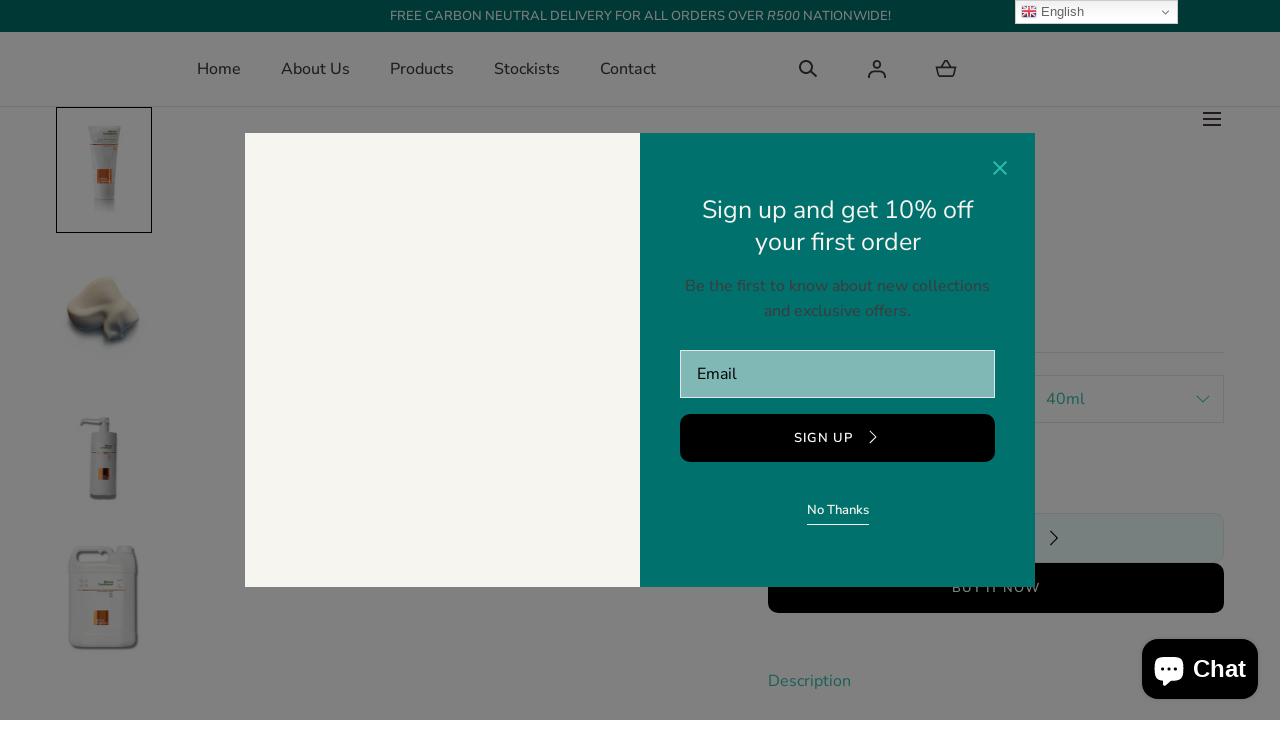

--- FILE ---
content_type: text/css
request_url: https://www.africaorganics.co.za/cdn/shop/t/2/assets/component-modal-newsletter.css?v=26111561697413491911661865286
body_size: -323
content:
.modal-newsletter{width:100%;height:100%;position:fixed;top:0;left:0;z-index:10000;pointer-events:none}.modal-newsletter[open]{pointer-events:all}.modal-newsletter.cookie-active,.modal-newsletter.cookie-active[open]{display:none}.modal-newsletter__overlay{background-color:var(--color-background-bg-2);width:100%;height:100%;position:absolute;top:0;left:0;z-index:1;opacity:0;visibility:hidden;transition:opacity var(--duration-short),visibility var(--duration-short)}[open] .modal-newsletter__overlay{opacity:.5;visibility:visible}.modal-newsletter__link{margin-top:2.2rem}.modal-newsletter__wrapper{background-color:var(--color-background-body);width:100%;padding:0;position:absolute;bottom:0;left:0;z-index:2;max-height:90vh;overflow-x:hidden;overflow-y:auto;transform:translateY(10rem);opacity:0;visibility:hidden;transition:transform var(--duration-short),opacity var(--duration-short),visibility var(--duration-short)}[open] .modal-newsletter__wrapper{transform:translateY(0);opacity:1;visibility:visible}.modal-newsletter__wrapper:focus-visible{outline:none}@media screen and (min-width: 990px){.modal-newsletter__wrapper{max-width:79rem;padding:0;margin:0 auto;right:0;top:50%;bottom:auto;transform:translateY(-30%)}[open] .modal-newsletter__wrapper{transform:translateY(-50%)}.modal-newsletter__link{margin-top:3.8rem;font-size:1.3rem}}.modal-newsletter__close{position:absolute;top:2.1rem;right:2.1rem;z-index:1}@media screen and (min-width: 990px){.modal-newsletter__close{top:2.7rem;right:2.7rem}.modal-newsletter__close:hover{opacity:.6}}@media screen and (min-width: 990px){.modal-newsletter__details{padding:8.6rem 4rem 3.2rem}}
/*# sourceMappingURL=/cdn/shop/t/2/assets/component-modal-newsletter.css.map?v=26111561697413491911661865286 */


--- FILE ---
content_type: text/css
request_url: https://www.africaorganics.co.za/cdn/shop/t/2/assets/component-accordion.css?v=76363555601964987911661865282
body_size: -525
content:
.accordion+.accordion{border-top:.1rem solid var(--color-border-1)}.accordion__title{font-family:var(--font-body-family);padding:2.4rem 3.2rem 2.4rem 0;margin:0;position:relative}.accordion__title svg{width:.8rem;height:1.6rem;margin:auto;position:absolute;right:.3rem;top:0;bottom:0;z-index:1;transform:rotate(90deg)}[open] .accordion__title svg{transform:rotate(-90deg)}.accordion__content{padding-bottom:2.4rem}@media screen and (min-width: 990px){.accordion__title{padding:3.2rem 3.2rem 3.2rem 0}.accordion__content{padding-bottom:3.2rem}}
/*# sourceMappingURL=/cdn/shop/t/2/assets/component-accordion.css.map?v=76363555601964987911661865282 */


--- FILE ---
content_type: text/css
request_url: https://www.africaorganics.co.za/cdn/shop/t/2/assets/component-pickup-availability.css?v=138667587544910908411661865284
body_size: -481
content:
pickup-availability{display:none}pickup-availability[available]{display:block}.pickup-availability-info__title{display:flex;align-items:center;margin:0 0 .5rem}.pickup-availability-info__title-icon{margin-right:.8rem}.pickup-availability-info__title-text{margin-bottom:.4rem}.pickup-availability-info__meta{margin:0 0 .9rem}@media screen and (min-width: 990px){.pickup-availability-info__title{margin:0 0 .3rem}.pickup-availability-info__meta{margin:0 0 .9rem}}.pickup-availability-stores{color:var(--color-typography-primary)}.pickup-availability-store{border-top:.1rem solid currentColor}.pickup-availability-store__preview{display:flex;align-items:center}.pickup-availability-store__preview svg{margin-right:.8rem}
/*# sourceMappingURL=/cdn/shop/t/2/assets/component-pickup-availability.css.map?v=138667587544910908411661865284 */


--- FILE ---
content_type: text/css
request_url: https://www.africaorganics.co.za/cdn/shop/t/2/assets/component-products-carousel.css?v=148184575692505963911661865284
body_size: -309
content:
.products-carousel{display:block;overflow:hidden}.products-carousel--spacing-mobile-compact{padding:6.4rem 0}.products-carousel--spacing-mobile-default{padding:9.6rem 0}.products-carousel--spacing-mobile-none{padding:0}.products-carousel--recommendations{padding-top:0}.products-carousel__title{margin:0}.products-carousel__controls{display:none}.no-js .products-carousel__controls{display:none!important}.products-carousel__head{margin:0 0 2.2rem}.products-carousel__actions{margin:2.1rem 0 0}.products-carousel__track{overflow:visible}.splide.is-initialized:not(.is-active) .splide__list.products-carousel__list{display:grid;column-gap:4rem;row-gap:4.2rem}@media screen and (min-width: 990px){.products-carousel--spacing-desktop-compact{padding:9.6rem 0}.products-carousel--spacing-desktop-default{padding:16rem 0}.products-carousel--spacing-desktop-none{padding:0}.products-carousel--recommendations{padding-top:0}.products-carousel__title{padding-right:28rem;position:relative}.products-carousel__title:after{content:"";background-color:currentColor;width:20rem;height:.1rem;margin:auto;position:absolute;right:4rem;top:0;bottom:0;z-index:1}.products-carousel__head{display:flex;justify-content:space-between;align-items:center;margin:0 0 6.4rem}.no-js .products-carousel__list{display:flex;flex-flow:row wrap;margin:0 -2rem -2rem}.no-js .products-carousel__slide{width:25%;padding:0 2rem;margin:0 0 2rem}.products-carousel__controls{display:flex;margin-left:auto}.products-carousel__control{margin-right:2rem}.products-carousel__control:last-child{margin-right:0}.products-carousel__actions{margin:6.4rem 0 0}}
/*# sourceMappingURL=/cdn/shop/t/2/assets/component-products-carousel.css.map?v=148184575692505963911661865284 */


--- FILE ---
content_type: text/css
request_url: https://www.africaorganics.co.za/cdn/shop/t/2/assets/section-footer.css?v=60047396737450279111661865288
body_size: 116
content:
.footer{color:var(--color-footer-text);background-color:var(--color-footer);padding:6.4rem 0 3.3rem;margin-top:auto}.footer__content{margin:0 0 .8rem}.footer__logo{font-size:0;display:inline-block;max-width:14.5rem;margin:0 0 2.4rem}.footer__logo img{width:100%;height:auto}.footer__content__text{color:var(--color-footer-text-secondary)}.footer__nav-item{position:relative}.footer__nav-item:after{content:"";background-color:var(--color-footer-text);opacity:.3;height:1px;width:100%;display:block;position:absolute;bottom:0;left:0;z-index:1}.footer__accordion,.footer__socials{padding:2.4rem 0}.footer__title{margin:0}summary.footer__title{position:relative}summary.footer__title svg{position:absolute;top:50%;right:0;z-index:1;transform:translateY(-50%)}summary.footer__title svg:first-child,[open] summary.footer__title svg:last-child{display:none}[open] summary.footer__title svg:first-child{display:inline}summary.footer__title+*{padding-top:1.4rem}.footer__accordion li+li{margin-top:1.2rem}.footer__nav-item h6+ul li{margin-bottom:1.2rem}.footer__socials .footer__title{margin-bottom:1.6rem}.footer__localization{margin:3.2rem auto 3.7rem}.footer__localization__form+.footer__localization__form{margin-top:1.6rem}.footer__bottom__main{display:flex;flex-direction:column}.footer__copyright{order:2;margin:0}.footer__bottom__nav{order:1;margin-top:2.7rem}.footer__bottom__nav ul{display:flex;flex-wrap:wrap;align-items:center}.footer__bottom__nav li{margin-right:2.1rem;margin-bottom:1.9rem}@media screen and (min-width: 990px){.footer{padding:9.6rem 0 3.8rem}.footer a:hover{opacity:.8}.footer__logo{margin:0 0 1.6rem}.footer__content{margin:0}.footer__nav-item:after{content:none}.footer__nav-item ul:not(.list-socials) li+li{margin-top:1.3rem}.footer__title,.footer__socials .footer__title{margin:0 0 2rem}.footer__socials{padding:0}.footer__localization{display:flex;justify-content:flex-end;align-items:center;margin:6.4rem auto 4rem}.footer__localization__form+.footer__localization__form{margin-top:0}.footer__bottom{padding-top:3.6rem;margin-top:4.2rem;position:relative}.footer__bottom-inner{display:flex;justify-content:space-between;align-items:center}.footer__payment{order:2}.footer__bottom__main{order:1;flex-direction:row}.footer__bottom:before{content:"";background-color:var(--color-footer-text);opacity:.2;height:.1rem;width:100%;display:block;position:absolute;top:0;left:0;z-index:1}.footer__copyright{order:1}.footer__bottom__nav{order:2;margin:0 0 0 2.4rem}.footer__bottom__nav li{margin-right:2.4rem;margin-bottom:0}}
/*# sourceMappingURL=/cdn/shop/t/2/assets/section-footer.css.map?v=60047396737450279111661865288 */


--- FILE ---
content_type: text/css
request_url: https://www.africaorganics.co.za/cdn/shop/t/2/assets/product-quickview.css?v=99860764239568343441661865285
body_size: -63
content:
.product-quickview{width:100%;height:100%;position:fixed;top:0;left:0;z-index:10000}.product-quickview__overlay{background-color:var(--color-background-bg-2);width:100%;height:100%;position:absolute;top:0;left:0;z-index:1;opacity:0;visibility:hidden;transition:opacity var(--duration-short),visibility var(--duration-short)}[open] .product-quickview__overlay{opacity:.5;visibility:visible}.product-quickview__media{display:none}@media screen and (min-width: 990px){.product-quickview__media{display:block}}.product-quickview__wrapper{background-color:var(--color-background-body);width:100%;padding:4rem 2.4rem;position:absolute;bottom:0;left:0;z-index:2;transform:translateY(10rem);opacity:0;visibility:hidden;transition:transform var(--duration-short),opacity var(--duration-short),visibility var(--duration-short)}[open] .product-quickview__wrapper{transform:translateY(0);opacity:1;visibility:visible}@media screen and (min-width: 990px){.product-quickview__wrapper{display:flex;flex-flow:row wrap;align-items:center;max-width:80rem;max-height:80vh;height:53rem;padding:0;margin:0 auto;right:0;top:50%;bottom:auto;transform:translateY(-30%);overflow:hidden}[open] .product-quickview__wrapper{transform:translateY(-50%)}.product-quickview__media,.product-quickview__details{min-width:50%;flex:1}}.product-quickview__close{position:absolute;top:2.1rem;right:2.1rem;z-index:1}.product-quickview .main-product__meta{margin:0 0 .7rem}.product-quickview .main-product__title{margin:0 0 .8rem}@media screen and (min-width: 990px){.product-quickview__close{top:2.9rem;right:2.9rem}.product-quickview .main-product__meta{margin:0 0 .5rem}.product-quickview__details{height:100%;padding:5rem 4rem;overflow-y:auto}}.product-quickview__rating .spr-summary-actions-togglereviews{color:var(--color-typography-body)}.product-quickview__rating .spr-icon{font-size:100%;margin-right:.5rem}.product-quickview__rating .spr-icon:before{font-size:100%}.product-quickview product-selector{display:flex;justify-content:space-between;align-items:center;border-top:0;padding-top:0}@media screen and (min-width: 990px){.product-quickview product-selector{display:block;padding-top:2.2rem;border-top:.1rem solid var(--color-border-1)}}.product-quickview .main-product__form-input+.main-product__form-input{margin-top:0}@media screen and (min-width: 990px){.product-quickview .main-product__form-input+.main-product__form-input{margin-top:2.4rem}}.product-quickview .main-product__form-input{width:calc(50% - .6rem)}@media screen and (min-width: 990px){.product-quickview .main-product__form-input{width:auto}.product-quickview .main-product__form-input:not(.hidden-tablet.hidden-desktop){display:flex!important}}.product-quickview .main-product__form-group{width:100%}.product-quickview .main-product__form-form--inline{flex-flow:nowrap}@media screen and (min-width: 990px){.product-quickview .main-product__form-group{width:auto}}.product-quickview .main-product__form-group .select{min-width:auto;width:100%}@media screen and (min-width: 990px){.product-quickview .main-product__form-group .select{min-width:19.5rem;width:auto}}.product-quickview .main-product__form-label{display:none}@media screen and (min-width: 990px){.product-quickview product-selector .main-product__form-label{display:block}}.product-quickview .main-product__form-group{padding-left:0}.product-quickview quantity-input{max-width:none}@media screen and (min-width: 1200px){.product-quickview .main-product__form-form--inline .main-product__form-buttons{margin-top:0}}
/*# sourceMappingURL=/cdn/shop/t/2/assets/product-quickview.css.map?v=99860764239568343441661865285 */


--- FILE ---
content_type: text/javascript
request_url: https://www.africaorganics.co.za/cdn/shop/t/2/assets/modal-newsletter.js?v=169080437620301406511661865287
body_size: -66
content:
(()=>{if(customElements.get("modal-newsletter"))return;class modalNewsletter extends HTMLElement{constructor(){super(),this.visibleIn=Number(this.getAttribute("data-visible-in")),this.expires=Number(this.getAttribute("data-expires")),this.opener=this.querySelector("[data-modal-opener]"),this.openButton=this.opener.querySelector("button"),this.newsletterFormWrapper=this.querySelector(".js-newsletter-form"),this.modal=document.querySelector(this.opener.getAttribute("data-modal")),this.section=document.querySelector("#shopify-section-newsletter-modal"),this.cookieActive=getCookie("_newsletter_modal"),[...this.querySelectorAll("[data-deny-newsletter]")].forEach(closeButton=>{closeButton.addEventListener("click",this.onCloseButtonClick.bind(this))}),this.section.addEventListener("shopify:section:select",this.openModal.bind(this)),this.section.addEventListener("shopify:section:load",this.openModal.bind(this)),this.section.addEventListener("shopify:section:reorder",this.openModal.bind(this)),this.section.addEventListener("shopify:section:deselect",this.closeModal.bind(this)),this.section.addEventListener("shopify:section:unload",this.closeModal.bind(this))}connectedCallback(){if(Shopify.designMode&&this.hasAttribute("open-in-design-mode")){this.openModal(),eraseCookie("_newsletter_modal"),this.querySelector("modal-dialog").classList.remove("cookie-active");return}if(this.cookieActive===null){const isSubmitted=this.newsletterFormWrapper.classList.contains("is-submitted"),isNotSubmitted=this.newsletterFormWrapper.classList.contains("is-not-submitted"),hasErrors=this.newsletterFormWrapper.classList.contains("has-errors"),challenge=document.querySelectorAll(".shopify-challenge__container"),openedModal=hasErrors||isNotSubmitted;if(isSubmitted||isNotSubmitted){this.querySelector("modal-dialog").classList.add("cookie-active"),setCookie("_newsletter_modal","none",this.expires);return}openedModal&&this.openModal(),challenge.length===0&&!openedModal&&this.openModal(this.visibleIn)}else this.querySelector("modal-dialog").classList.add("cookie-active")}openModal(delay=0){this.modal&&setTimeout(()=>{this.modal.show(this.openButton)},delay)}closeModal(){this.modal&&this.modal.hide()}onCloseButtonClick(event){event.preventDefault(),setCookie("_newsletter_modal","none",this.expires),this.closeModal(),this.querySelector("modal-dialog").classList.add("cookie-active")}}customElements.define("modal-newsletter",modalNewsletter)})();
//# sourceMappingURL=/cdn/shop/t/2/assets/modal-newsletter.js.map?v=169080437620301406511661865287


--- FILE ---
content_type: text/javascript
request_url: https://www.africaorganics.co.za/cdn/shop/t/2/assets/predictive-search.js?v=153572644580861037041661865285
body_size: 899
content:
class PredictiveSearch extends HTMLElement{constructor(){super(),this.cachedResults={},this.input=this.querySelector('input[type="search"]'),this.clear=this.querySelector("[data-clear-field]"),this.predictiveSearchResults=this.querySelector("[data-predictive-search]"),this.isOpen=!1,this.setupEventListeners()}setupEventListeners(){this.querySelector("form.js-search-form").addEventListener("submit",this.onFormSubmit.bind(this)),this.input.addEventListener("input",debounce(event=>{this.onChange(event)},300).bind(this)),this.input.addEventListener("focus",this.onFocus.bind(this)),this.clear.addEventListener("click",this.onClear.bind(this)),this.addEventListener("focusout",this.onFocusOut.bind(this)),this.addEventListener("keyup",this.onKeyup.bind(this)),this.addEventListener("keydown",this.onKeydown.bind(this))}getQuery(){return this.input.value.trim()}onClear(event){event.preventDefault(),this.clear.classList.remove("is-active"),this.input.value="",this.input.classList.remove("has-search-input"),this.input.focus(),this.close(!0)}onChange(){const searchTerm=this.getQuery();if(!searchTerm.length){this.close(!0),this.clear.classList.remove("is-active"),this.input.classList.remove("has-search-input");return}this.input.classList.add("has-search-input"),this.clear.classList.add("is-active"),this.getSearchResults(searchTerm)}onFormSubmit(event){(!this.getQuery().length||this.querySelector('[aria-selected="true"] a'))&&event.preventDefault()}onFocus(){const searchTerm=this.getQuery();this.clear.classList.remove("is-active"),this.input.classList.remove("has-search-input"),searchTerm.length&&(this.clear.classList.add("is-active"),this.input.classList.add("has-search-input"),this.getAttribute("results")==="true"?this.open():this.getSearchResults(searchTerm))}onFocusOut(){setTimeout(()=>{!this.contains(document.activeElement)&&this.input.value===""&&this.close()})}onKeyup(event){switch(this.getQuery().length||this.close(!0),event.preventDefault(),event.code){case"ArrowUp":this.switchOption("up");break;case"ArrowDown":this.switchOption("down");break;case"Enter":this.selectOption();break}}onKeydown(event){(event.code==="ArrowUp"||event.code==="ArrowDown")&&event.preventDefault()}switchOption(direction){if(!this.getAttribute("open"))return;const moveUp=direction==="up",selectedElement=this.querySelector('[aria-selected="true"]'),allElements=this.querySelectorAll("li");let activeElement=this.querySelector("li"),activeListItem=activeElement?.closest("[data-list-items]");if(!(moveUp&&!selectedElement)){if(this.statusElement.textContent="",!moveUp&&selectedElement){const activeListItemNextElement=selectedElement?.closest("[data-list-items]").nextElementSibling?.querySelectorAll("li")[0],firstListItemElement=this.querySelectorAll("[data-list-items]")[0].querySelectorAll("li")[0];activeElement=selectedElement.nextElementSibling||activeListItemNextElement||firstListItemElement}else if(moveUp){activeListItem=selectedElement?.closest("[data-list-items]");const activeListItemPrevElement=activeListItem.previousElementSibling?.querySelectorAll("li")[activeListItem.previousElementSibling?.querySelectorAll("li").length-1];activeElement=selectedElement.previousElementSibling||activeListItemPrevElement||allElements[allElements.length-1]}activeElement!==selectedElement&&(activeElement.setAttribute("aria-selected",!0),selectedElement&&selectedElement.setAttribute("aria-selected",!1),this.setLiveRegionText(activeElement.textContent),this.input.setAttribute("aria-activedescendant",activeElement.id))}}selectOption(){const selectedProduct=this.querySelector('[aria-selected="true"] a, [aria-selected="true"] button');selectedProduct&&selectedProduct.click()}getSearchResults(searchTerm){const queryKey=searchTerm.replace(" ","-").toLowerCase();if(this.setLiveRegionLoadingState(),this.cachedResults[queryKey]){this.renderSearchResults(this.cachedResults[queryKey]);return}fetch(`${routes.predictive_search_url}?q=${encodeURIComponent(searchTerm)}&${encodeURIComponent("resources[type]")}=product,page&${encodeURIComponent("resources[limit]")}=8&section_id=predictive-search`).then(response=>{if(!response.ok){var error=new Error(response.status);throw this.close(),error}return response.text()}).then(text=>{const resultsMarkup=new DOMParser().parseFromString(text,"text/html").querySelector("#shopify-section-predictive-search").innerHTML;this.cachedResults[queryKey]=resultsMarkup,this.renderSearchResults(resultsMarkup)}).catch(error=>{throw this.close(),error})}setLiveRegionLoadingState(){this.statusElement=this.statusElement||this.querySelector(".predictive-search-status"),this.loadingText=this.loadingText||this.getAttribute("data-loading-text"),this.setLiveRegionText(this.loadingText),this.setAttribute("loading",!0)}setLiveRegionText(statusText){this.statusElement.setAttribute("aria-hidden","false"),this.statusElement.textContent=statusText,setTimeout(()=>{this.statusElement.setAttribute("aria-hidden","true")},1e3)}renderSearchResults(resultsMarkup){this.predictiveSearchResults.innerHTML=resultsMarkup,this.setAttribute("results",!0),this.setLiveRegionResults(),this.open()}setLiveRegionResults(){this.removeAttribute("loading"),this.setLiveRegionText(this.querySelector("[data-predictive-search-live-region-count-value]").textContent)}getResultsMaxHeight(){const headerHeight=Math.floor(document.getElementById("shopify-section-header")?.getBoundingClientRect().bottom)||0,menuDrawerSearch=Math.floor(this.input.offsetHeight)||0,maxHeightSum=headerHeight+menuDrawerSearch+3;return this.resultsMaxHeight=window.innerHeight-maxHeightSum,this.resultsMaxHeight}open(){this.classList.contains("is-animated-in")||this.animateIn(),this.predictiveSearchResults.style.maxHeight=this.resultsMaxHeight||`${this.getResultsMaxHeight()}px`,this.setAttribute("open",!0),this.input.setAttribute("aria-expanded",!0),this.isOpen=!0}close(clearSearchTerm=!1){this.animateOut(clearSearchTerm)}handleClose(clearSearchTerm=!1){clearSearchTerm&&this.removeAttribute("results");const selected=this.querySelector('[aria-selected="true"]');selected&&selected.setAttribute("aria-selected",!1),this.input.setAttribute("aria-activedescendant",""),this.removeAttribute("open"),this.input.setAttribute("aria-expanded",!1),this.resultsMaxHeight=!1,this.predictiveSearchResults.removeAttribute("style"),this.isOpen=!1}animateIn(){this.classList.remove("is-animated-out"),this.classList.remove("animate-out"),this.classList.add("animate-in"),setTimeout(()=>{this.classList.add("is-animated-in")},550)}animateOut(clearSearchTerm=!1){this.classList.remove("is-animated-in"),this.classList.remove("animate-in"),this.classList.add("animate-out"),this.classList.add("is-animated-out"),setTimeout(()=>{this.classList.remove("is-animated-out"),this.handleClose(clearSearchTerm)},550)}}customElements.define("predictive-search",PredictiveSearch);
//# sourceMappingURL=/cdn/shop/t/2/assets/predictive-search.js.map?v=153572644580861037041661865285


--- FILE ---
content_type: text/javascript
request_url: https://www.africaorganics.co.za/cdn/shop/t/2/assets/recently-viewed-products.js?v=140770905781058628741661865285
body_size: -233
content:
class RecentlyViewed extends customElements.get("products-carousel"){constructor(){super(),this.productHandle=this.dataset.productHandle;const handleIntersection=(entries,observer)=>{entries[0].isIntersecting&&(observer.unobserve(this),this.fetchRecentProducts())};new IntersectionObserver(handleIntersection.bind(this),{rootMargin:"0px 0px 200px 0px"}).observe(this)}fetchRecentProducts(){const handles=localStorage.getItem("recently-viewed");if(!handles){this.classList.add("hidden");return}const handlesToFetch=handles.split(",").filter(handle=>handle!==this.productHandle);if(handlesToFetch.length===0){this.classList.add("hidden");return}const fetchProductsByHandle=handlesToFetch.map(handle=>new Promise((resolve,reject)=>{fetch(`${window.Shopify.routes.root}products/${handle}?view=card`).then(response=>response.text()).then(html=>resolve(html)).catch(error=>reject(error))}));Promise.all(fetchProductsByHandle).then(html=>{new DOMParser().parseFromString(html,"text/html").querySelectorAll("product-card").forEach(product=>{const productHtmlWrapper=document.createElement("DIV");productHtmlWrapper.classList.add("products-carousel__slide","splide__slide"),productHtmlWrapper.appendChild(product),this.querySelector(".splide__list").append(productHtmlWrapper),this.initSlider()})})}}customElements.define("recently-viewed",RecentlyViewed);
//# sourceMappingURL=/cdn/shop/t/2/assets/recently-viewed-products.js.map?v=140770905781058628741661865285


--- FILE ---
content_type: text/javascript
request_url: https://www.africaorganics.co.za/cdn/shop/t/2/assets/product-media-gallery.js?v=183726643006642146621661865285
body_size: -403
content:
class ProductMediaGallery extends ModalDialog{constructor(){super()}show(opener){super.show(opener),this.showMedia(this.openedBy.dataset.mediaId)}showMedia(id){const galleryMedia=this.querySelector(`[data-media-id="${id}"]`);if(galleryMedia){if(window.innerWidth<990){const mediaTrigger=galleryMedia.querySelector("button");if(this.querySelectorAll("[data-media-id]").forEach(media=>{media.style.display="none"}),galleryMedia.style.display="block",mediaTrigger){mediaTrigger.click();const iframe=galleryMedia.querySelector("iframe");iframe&&(iframe.classList.contains("js-youtube")?iframe.contentWindow.postMessage('{"event":"command","func":"playVideo","args":""}',"*"):iframe.classList.contains("js-vimeo")&&iframe.contentWindow.postMessage('{"method":"play"}',"*"))}return}this.querySelectorAll("[data-media-id]").forEach(media=>{media.style.display="block"}),galleryMedia.scrollIntoView()}}}customElements.define("product-media-gallery",ProductMediaGallery);
//# sourceMappingURL=/cdn/shop/t/2/assets/product-media-gallery.js.map?v=183726643006642146621661865285


--- FILE ---
content_type: text/javascript
request_url: https://www.africaorganics.co.za/cdn/shop/t/2/assets/product-modal-dialog.js?v=62348505090173656271661865285
body_size: -517
content:
if(!customElements.get("product-modal-dialog")){class ProductModalDialog extends ModalDialog{constructor(){super()}show(opener){super.show(opener),this.calcTopOffset()}calcTopOffset(){const bar=document.querySelector("announcement-bar"),header=document.querySelector("#shopify-section-header"),isScrolled=window.scrollY>0,headerVisible=isScrolled&&!header.classList.contains("shopify-section-header-hidden"),hasBar=!isScrolled&&bar;if(isScrolled){this.style.top=headerVisible?`${header.offsetHeight}px`:"0px";return}this.style.top=hasBar?`${bar.offsetHeight+header.offsetHeight}px`:`${header.offsetHeight}px`}}customElements.define("product-modal-dialog",ProductModalDialog)}
//# sourceMappingURL=/cdn/shop/t/2/assets/product-modal-dialog.js.map?v=62348505090173656271661865285


--- FILE ---
content_type: text/javascript
request_url: https://www.africaorganics.co.za/cdn/shop/t/2/assets/details-modal.js?v=52635873173532301351661865287
body_size: -70
content:
class DetailsModal extends HTMLElement{constructor(){super(),this.detailsContainer=this.querySelector("details"),this.summaryToggle=this.querySelector("summary"),this.scrollUnlocked=this.hasAttribute("data-scroll-unlocked"),this.hasPredictiveSearch=this.hasAttribute("data-has-predictive-search"),this.predictiveSearch=this.detailsContainer.querySelector("predictive-search"),this.detailsContainer.addEventListener("keyup",event=>event.code.toUpperCase()==="ESCAPE"&&this.close()),this.summaryToggle.addEventListener("click",this.onSummaryClick.bind(this)),this.querySelector('button[type="button"]').addEventListener("click",this.onButtonClick.bind(this)),this.summaryToggle.setAttribute("role","button")}isOpen(){return this.detailsContainer.hasAttribute("open")}onSummaryClick(event){event.preventDefault(),event.target.closest("details").hasAttribute("open")?this.close():this.open(event)}onBodyClick(event){(!this.contains(event.target)||event.target.classList.contains("modal-overlay"))&&this.close(!1)}onButtonClick(event){event.preventDefault(),this.close()}open(event){this.onBodyClickEvent=this.onBodyClickEvent||this.onBodyClick.bind(this),event.target.closest("details").setAttribute("open",!0),document.body.addEventListener("click",this.onBodyClickEvent),this.scrollUnlocked||document.body.classList.add("overflow-hidden"),getComputedStyle(this.summaryToggle.nextElementSibling).getPropertyValue("transition")!=="all 0s ease 0s"?this.summaryToggle.nextElementSibling.ontransitionend=()=>{this.trapFocus()}:this.trapFocus()}trapFocus(){trapFocus(this.detailsContainer.querySelector('[tabindex="-1"]'),this.detailsContainer.querySelector('input:not([type="hidden"])'))}animatedClose(focusToggle=!0){this.predictiveSearch.close(),this.classList.add("animate-out"),setTimeout(()=>{this.classList.remove("animate-out"),this.closeDefault(focusToggle)},550)}close(focusToggle=!0){if(this.hasPredictiveSearch&&this.predictiveSearch){this.animatedClose(focusToggle);return}this.closeDefault(focusToggle)}closeDefault(focusToggle=!0){removeTrapFocus(focusToggle?this.summaryToggle:null),this.detailsContainer.removeAttribute("open"),document.body.removeEventListener("click",this.onBodyClickEvent),this.scrollUnlocked||document.body.classList.remove("overflow-hidden")}}customElements.define("details-modal",DetailsModal);
//# sourceMappingURL=/cdn/shop/t/2/assets/details-modal.js.map?v=52635873173532301351661865287
